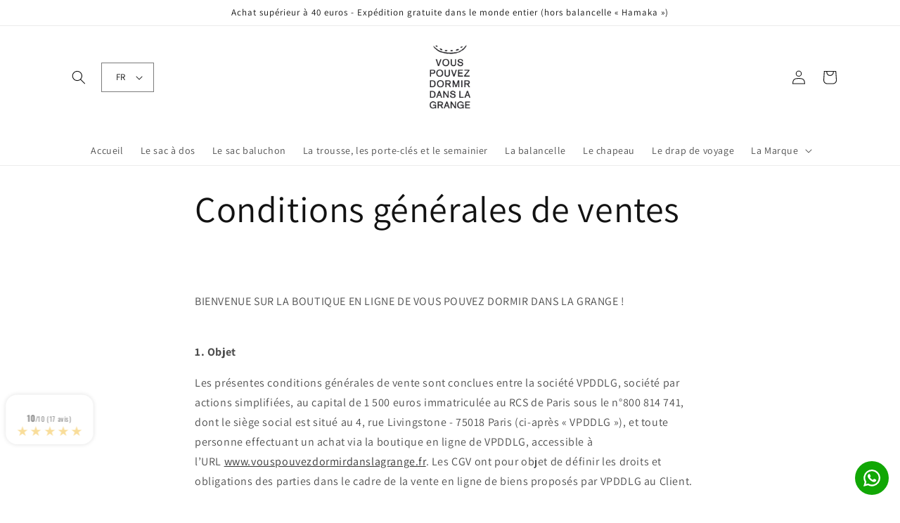

--- FILE ---
content_type: text/css
request_url: https://vouspouvezdormirdanslagrange.fr/cdn/shop/t/4/assets/vpddlg-custom.css?v=25189174352764215631764672949
body_size: -438
content:
@media screen and (min-width: 990px){.header:not(.header--top-center) *>.header__search,.header--top-center>.header__search{display:inline-flex;align-items:center}}.localization-form--header{margin-left:10px}.localization-form--drawer{margin-left:20px}.localization-form--mobile{position:absolute;top:40px;left:15%}.localization-form--mobile .localization-form:only-child .localization-form__select{margin:0;width:2rem;padding:1rem}
/*# sourceMappingURL=/cdn/shop/t/4/assets/vpddlg-custom.css.map?v=25189174352764215631764672949 */


--- FILE ---
content_type: text/javascript
request_url: https://cdn.shopify.com/extensions/019ae986-87b6-760c-8bc6-30c5bebc8610/starter-kit-166/assets/3095.selector.5314261ea8aee2426a43.js
body_size: 142
content:
"use strict";(globalThis.webpackChunkselectors=globalThis.webpackChunkselectors||[]).push([[3095],{3095:(e,t,r)=>{r.r(t),r.d(t,{default:()=>n});var i=r(1601),s=r.n(i),o=r(6314),l=r.n(o)()(s());l.push([e.id,'.sel-basic .sel-itemsContainer{border-radius:5px}.sel-item,.sel-itemsList{outline-offset:-2px}.sel-basic .sel-item{border-radius:4px}.sel-basic .sel-iconWrapper{border-radius:4px;overflow:hidden}.sel-cute .sel-itemsContainer{border-radius:12px}.sel-cute .sel-icon,.sel-cute .sel-item{border-radius:11px}.sel-itemsList{list-style:none;display:flex;align-items:center;flex-wrap:nowrap;background-color:transparent;overflow-x:auto;position:relative;padding:0;max-width:450px}.sel-itemsList::-webkit-scrollbar{height:4px;cursor:pointer;border-radius:50px}.sel-itemsList::-webkit-scrollbar-track{background:#f1f1f1;height:4px;cursor:pointer;border-radius:50px}.sel-itemsList::-webkit-scrollbar-thumb{background:#888;height:3px;border-radius:50px;cursor:pointer}.sel-itemsList::-webkit-scrollbar-thumb:hover{background:#555;cursor:pointer}.sel-iconWrapper,.sel-item{display:flex;align-items:center}.sel-iconWrapper{justify-content:center}.sel-iconWrapper img{height:100%;width:100%;object-fit:cover}.sel-iconWrapper.sel-icon-curr{width:20px;height:20px}.sel-item{padding:9px 7px;cursor:pointer;line-height:1;white-space:nowrap;user-select:none;border-width:0;position:relative;z-index:5}.sel-item:not(.sel-current):not(.sel-current~.sel-item){border-top-right-radius:0;border-bottom-right-radius:0;-webkit-box-shadow:-2px 0 5px -2px #888}.sel-item-container{display:flex;align-items:center}.sel-itemsContainer{padding:0;-webkit-box-shadow:4px 4px 8px 0 rgba(34,60,80,.2);-moz-box-shadow:4px 4px 8px 0 rgba(34,60,80,.2);box-shadow:4px 4px 8px 0 rgba(34,60,80,.2);overflow:hidden;width:fit-content}.sel-view-all .sel-item .sel-title{display:none}.sel-view-all .sel-current .sel-title{display:block}.sel-title{line-height:1;white-space:nowrap}.sel-item:not(:first-child):not(:last-child){border-left-width:1px}.sel-current{border-top:none;border-bottom:none;border-width:0;-webkit-box-shadow:0 0 5px .1px #888;z-index:300}.sel-current~.sel-item{border-top-left-radius:0;border-bottom-left-radius:0}.sel-current~.sel-item:not(:last-child){border-left:none;border-right-width:1px;-webkit-box-shadow:2px 0 5px -2px #888}.sel-item.sel-current:first-child{border-left-width:0;-webkit-box-shadow:2px 0 5px -2px #888}.sel-current:last-child{border-right-width:0;-webkit-box-shadow:-2px 0 5px -2px #888}.sel-item:not(.sel-current):hover:after,.sel-item:not(.sel-current):hover:before{content:"";width:15px;height:100%;position:absolute;left:100%;top:0}.sel-current~.sel-item:hover:after,.sel-current~.sel-item:hover:before{left:unset;right:100%}.sel-item:hover:after{z-index:0}.sel-item:hover:before{z-index:1;border-radius:inherit}.sel-bothContainer{background:0 0}.sel-item{max-width:200px}.sel-item-container{width:100%}.sel-title{text-overflow:ellipsis;overflow:hidden}.sel-layered-disclosure .sel-itemsContainer .sel-title{color:inherit}.sel-layered-disclosure.sel-disclosure .sel-bothContainer{border:0;background-color:transparent}@media screen and (max-width:500px){.sel-itemsList{max-width:250px}}',""]);const n=l}}]);